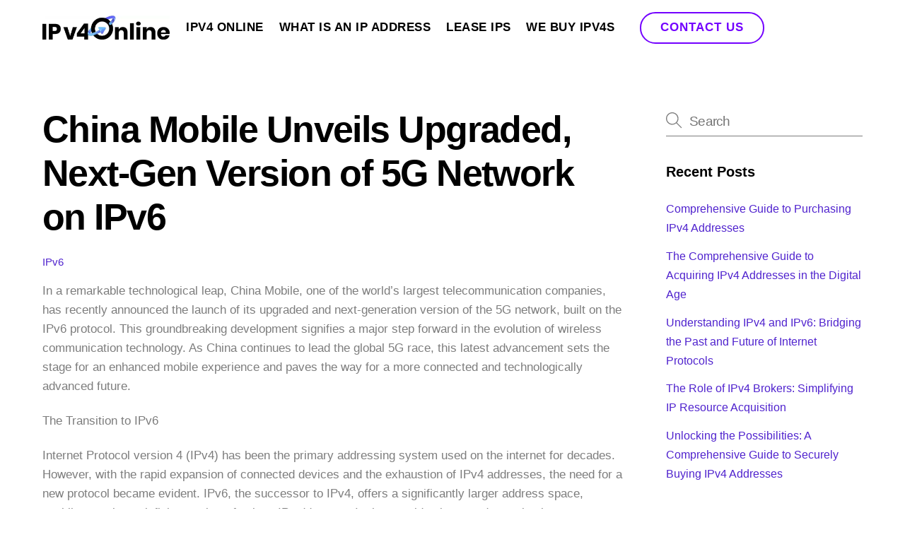

--- FILE ---
content_type: text/html; charset=UTF-8
request_url: https://www.ipv4online.com/china-mobile-unveils-upgraded-next-gen-version-of-5g-network-on-ipv6/
body_size: 14433
content:
<!DOCTYPE html>
<html lang="en-US">
<head>
        <meta charset="UTF-8">
        <meta name="viewport" content="width=device-width, initial-scale=1, minimum-scale=1">
        <style id="tb_inline_styles" data-no-optimize="1">.tb_animation_on{overflow-x:hidden}.themify_builder .wow{visibility:hidden;animation-fill-mode:both}[data-tf-animation]{will-change:transform,opacity,visibility}.themify_builder .tf_lax_done{transition-duration:.8s;transition-timing-function:cubic-bezier(.165,.84,.44,1)}[data-sticky-active].tb_sticky_scroll_active{z-index:1}[data-sticky-active].tb_sticky_scroll_active .hide-on-stick{display:none}@media(min-width:1281px){.hide-desktop{width:0!important;height:0!important;padding:0!important;visibility:hidden!important;margin:0!important;display:table-column!important;background:0!important;content-visibility:hidden;overflow:hidden!important}}@media(min-width:769px) and (max-width:1280px){.hide-tablet_landscape{width:0!important;height:0!important;padding:0!important;visibility:hidden!important;margin:0!important;display:table-column!important;background:0!important;content-visibility:hidden;overflow:hidden!important}}@media(min-width:681px) and (max-width:768px){.hide-tablet{width:0!important;height:0!important;padding:0!important;visibility:hidden!important;margin:0!important;display:table-column!important;background:0!important;content-visibility:hidden;overflow:hidden!important}}@media(max-width:680px){.hide-mobile{width:0!important;height:0!important;padding:0!important;visibility:hidden!important;margin:0!important;display:table-column!important;background:0!important;content-visibility:hidden;overflow:hidden!important}}@media(max-width:768px){div.module-gallery-grid{--galn:var(--galt)}}@media(max-width:680px){
                .themify_map.tf_map_loaded{width:100%!important}
                .ui.builder_button,.ui.nav li a{padding:.525em 1.15em}
                .fullheight>.row_inner:not(.tb_col_count_1){min-height:0}
                div.module-gallery-grid{--galn:var(--galm);gap:8px}
            }</style><noscript><style>.themify_builder .wow,.wow .tf_lazy{visibility:visible!important}</style></noscript>        <style id="tf_lazy_common" data-no-optimize="1">
                        img{
                max-width:100%;
                height:auto
            }
                                    :where(.tf_in_flx,.tf_flx){display:inline-flex;flex-wrap:wrap;place-items:center}
            .tf_fa,:is(em,i) tf-lottie{display:inline-block;vertical-align:middle}:is(em,i) tf-lottie{width:1.5em;height:1.5em}.tf_fa{width:1em;height:1em;stroke-width:0;stroke:currentColor;overflow:visible;fill:currentColor;pointer-events:none;text-rendering:optimizeSpeed;buffered-rendering:static}#tf_svg symbol{overflow:visible}:where(.tf_lazy){position:relative;visibility:visible;display:block;opacity:.3}.wow .tf_lazy:not(.tf_swiper-slide){visibility:hidden;opacity:1}div.tf_audio_lazy audio{visibility:hidden;height:0;display:inline}.mejs-container{visibility:visible}.tf_iframe_lazy{transition:opacity .3s ease-in-out;min-height:10px}:where(.tf_flx),.tf_swiper-wrapper{display:flex}.tf_swiper-slide{flex-shrink:0;opacity:0;width:100%;height:100%}.tf_swiper-wrapper>br,.tf_lazy.tf_swiper-wrapper .tf_lazy:after,.tf_lazy.tf_swiper-wrapper .tf_lazy:before{display:none}.tf_lazy:after,.tf_lazy:before{content:'';display:inline-block;position:absolute;width:10px!important;height:10px!important;margin:0 3px;top:50%!important;inset-inline:auto 50%!important;border-radius:100%;background-color:currentColor;visibility:visible;animation:tf-hrz-loader infinite .75s cubic-bezier(.2,.68,.18,1.08)}.tf_lazy:after{width:6px!important;height:6px!important;inset-inline:50% auto!important;margin-top:3px;animation-delay:-.4s}@keyframes tf-hrz-loader{0%,100%{transform:scale(1);opacity:1}50%{transform:scale(.1);opacity:.6}}.tf_lazy_lightbox{position:fixed;background:rgba(11,11,11,.8);color:#ccc;top:0;left:0;display:flex;align-items:center;justify-content:center;z-index:999}.tf_lazy_lightbox .tf_lazy:after,.tf_lazy_lightbox .tf_lazy:before{background:#fff}.tf_vd_lazy,tf-lottie{display:flex;flex-wrap:wrap}tf-lottie{aspect-ratio:1.777}.tf_w.tf_vd_lazy video{width:100%;height:auto;position:static;object-fit:cover}
        </style>
        <link type="image/png" href="https://www.ipv4online.com/ufaptaks/2022/02/favicon-32x32-1.png" rel="apple-touch-icon" /><link type="image/png" href="https://www.ipv4online.com/ufaptaks/2022/02/favicon-32x32-1.png" rel="icon" /><title>China Mobile’s IPv6 5G Network Upgrade - IPv4 Online</title><link rel='preload' href='https://www.ipv4online.com/ufaptaks/2022/02/bg-pricing-top.jpg' as='image'><link rel="preload" href="https://www.ipv4online.com/ufaptaks/2024/01/ipv4online-logo.webp" as="image" /><link rel='preload' href='https://fonts.gstatic.com/s/poppins/v20/pxiDyp8kv8JHgFVrJJLm21lVFteOcEg.woff2' as='font' type='font/woff2'><link rel='preload' href='https://www.ipv4online.com/joanopik/cache/perfmatters/www.ipv4online.com/css/post.used.css?ver=1714885746' as='style' onload="this.rel='stylesheet';this.removeAttribute('onload');"><link rel="stylesheet" id="perfmatters-used-css" href="https://www.ipv4online.com/joanopik/cache/perfmatters/www.ipv4online.com/css/post.used.css?ver=1714885746" media="all" />
<meta name="robots" content="max-snippet:-1,max-image-preview:large,max-video-preview:-1" />
<link rel="canonical" href="https://www.ipv4online.com/china-mobile-unveils-upgraded-next-gen-version-of-5g-network-on-ipv6/" />
<meta name="description" content="IPv4Online explores China Mobile’s upgraded IPv6-based 5G network, highlighting its impact and insights for transitioning to next-gen IP solutions." />
<meta property="og:type" content="article" />
<meta property="og:locale" content="en_US" />
<meta property="og:site_name" content="IPv4 Online" />
<meta property="og:title" content="China Mobile’s IPv6 5G Network Upgrade" />
<meta property="og:description" content="IPv4Online explores China Mobile’s upgraded IPv6-based 5G network, highlighting its impact and insights for transitioning to next-gen IP solutions." />
<meta property="og:url" content="https://www.ipv4online.com/china-mobile-unveils-upgraded-next-gen-version-of-5g-network-on-ipv6/" />
<meta property="article:published_time" content="2023-06-27T15:00:00+00:00" />
<meta property="article:modified_time" content="2025-06-30T22:19:15+00:00" />
<meta name="twitter:card" content="summary_large_image" />
<meta name="twitter:title" content="China Mobile’s IPv6 5G Network Upgrade" />
<meta name="twitter:description" content="IPv4Online explores China Mobile’s upgraded IPv6-based 5G network, highlighting its impact and insights for transitioning to next-gen IP solutions." />
<script type="application/ld+json">{"@context":"https://schema.org","@graph":[{"@type":"WebSite","@id":"https://www.ipv4online.com/#/schema/WebSite","url":"https://www.ipv4online.com/","name":"IPv4 Online","description":"Rent, Lease or Trade your IPv4 Addresses","inLanguage":"en-US","potentialAction":{"@type":"SearchAction","target":{"@type":"EntryPoint","urlTemplate":"https://www.ipv4online.com/search/{search_term_string}/"},"query-input":"required name=search_term_string"},"publisher":{"@type":"Organization","@id":"https://www.ipv4online.com/#/schema/Organization","name":"IPv4 Online","url":"https://www.ipv4online.com/"}},{"@type":"WebPage","@id":"https://www.ipv4online.com/china-mobile-unveils-upgraded-next-gen-version-of-5g-network-on-ipv6/","url":"https://www.ipv4online.com/china-mobile-unveils-upgraded-next-gen-version-of-5g-network-on-ipv6/","name":"China Mobile’s IPv6 5G Network Upgrade - IPv4 Online","description":"IPv4Online explores China Mobile’s upgraded IPv6-based 5G network, highlighting its impact and insights for transitioning to next-gen IP solutions.","inLanguage":"en-US","isPartOf":{"@id":"https://www.ipv4online.com/#/schema/WebSite"},"breadcrumb":{"@type":"BreadcrumbList","@id":"https://www.ipv4online.com/#/schema/BreadcrumbList","itemListElement":[{"@type":"ListItem","position":1,"item":"https://www.ipv4online.com/","name":"IPv4 Online"},{"@type":"ListItem","position":2,"item":"https://www.ipv4online.com/category/ipv6/","name":"Explore IPv6 Solutions & Insights - IPv4 Online"},{"@type":"ListItem","position":3,"name":"China Mobile’s IPv6 5G Network Upgrade"}]},"potentialAction":{"@type":"ReadAction","target":"https://www.ipv4online.com/china-mobile-unveils-upgraded-next-gen-version-of-5g-network-on-ipv6/"},"datePublished":"2023-06-27T15:00:00+00:00","dateModified":"2025-06-30T22:19:15+00:00","author":{"@type":"Person","@id":"https://www.ipv4online.com/#/schema/Person/1e509cc721876ae334c5ccad16db929f","name":"IPv4 Online"}}]}</script>
<style id='wp-img-auto-sizes-contain-inline-css'>
img:is([sizes=auto i],[sizes^="auto," i]){contain-intrinsic-size:3000px 1500px}
/*# sourceURL=wp-img-auto-sizes-contain-inline-css */
</style>
<link rel="preload" href="https://www.ipv4online.com/loozeewh/leadconnector/public/css/lc-public.css?ver=3.0.18" as="style"><link rel='stylesheet' id='LeadConnector-css' data-pmdelayedstyle="https://www.ipv4online.com/loozeewh/leadconnector/public/css/lc-public.css?ver=3.0.18" media='all' />
<link rel="preload" href="https://www.ipv4online.com/loozeewh/leadconnector/assets/css/theme-fixes.css?ver=1768419525" as="style"><link rel='stylesheet' id='lc-theme-fixes-css' data-pmdelayedstyle="https://www.ipv4online.com/loozeewh/leadconnector/assets/css/theme-fixes.css?ver=1768419525" media='all' />
<script src="https://www.ipv4online.com/eduxeest/js/jquery/jquery.min.js?ver=3.7.1" id="jquery-core-js"></script>
<script src="https://widgets.leadconnectorhq.com/loader.js?ver=3.0.18" id="LeadConnector.lc_text_widget-js" defer></script>
<script id="LeadConnector-js-extra">
var lc_public_js = {"text_widget_location_id":"qXkeE8DNYf8BMIFKgLHD","text_widget_heading":"","text_widget_sub_heading":"","text_widget_error":"0","text_widget_use_email_field":"0","text_widget_settings":{"supportContact":"","liveChatVisitorInactiveMsg":"Chat closed due to user Inactivity","useEmailField":true,"showLiveChatWelcomeMsg":true,"enableRevisitMessage":true,"locale":"en-us","liveChatFeedbackNote":"Thank you, for taking your time.","liveChatVisitorInactiveTime":"5","countryCode":"","widgetPrimaryColor":"#188bf6","promptMsg":"Start a SMS conversation.","revisitPromptMsg":"Welcome back {{name}}, how can we help you today?","liveChatAckMsg":"Your chat has ended","liveChatEndedMsg":"To start a new chat,","sendActionText":"Send","chatType":"emailChat","heading":"Have a question?","legalMsg":"By submitting you agree to receive SMS or e-mails for the provided channel. Rates may be applied.","agencyWebsite":"https://www.youandleads.com/get-started","agencyName":"You And Leads","liveChatUserInactiveTime":"5","showPrompt":true,"autoCountryCode":true,"subHeading":"Enter your question and we will text you back.","showConsentCheckbox":true,"liveChatUserInactiveMsg":" Looks like it\u2019s taking too long. Please leave your contact details. We will get back to you shortly","liveChatFeedbackMsg":"Please rate your experience.","liveChatIntroMsg":"Give us a minute to assign you the best person to help you out.","successMsg":"One of our representatives will contact you shortly.","showAgencyBranding":true,"thankYouMsg":"Thank You!","promptAvatar":"https://firebasestorage.googleapis.com/v0/b/highlevel-backend.appspot.com/o/locationPhotos%2FqXkeE8DNYf8BMIFKgLHD%2Fchat-widget-person?alt=media&token=2df62829-fe49-408d-9799-308215773506"},"text_widget_cdn_base_url":"https://widgets.leadconnectorhq.com/"};
//# sourceURL=LeadConnector-js-extra
</script>
<script src="https://www.ipv4online.com/loozeewh/leadconnector/public/js/lc-public.js?ver=3.0.18" id="LeadConnector-js" defer></script>
<script src="https://www.googletagmanager.com/gtag/js?id=G-XXJGPP7FWL" id="google_gtagjs-js" async type="pmdelayedscript" data-cfasync="false" data-no-optimize="1" data-no-defer="1" data-no-minify="1"></script>
<script id="google_gtagjs-js-after" type="pmdelayedscript" data-cfasync="false" data-no-optimize="1" data-no-defer="1" data-no-minify="1">
window.dataLayer = window.dataLayer || [];function gtag(){dataLayer.push(arguments);}
gtag("set","linker",{"domains":["www.ipv4online.com"]});
gtag("js", new Date());
gtag("set", "developer_id.dZTNiMT", true);
gtag("config", "G-XXJGPP7FWL", {"googlesitekit_post_type":"post"});
 window._googlesitekit = window._googlesitekit || {}; window._googlesitekit.throttledEvents = []; window._googlesitekit.gtagEvent = (name, data) => { var key = JSON.stringify( { name, data } ); if ( !! window._googlesitekit.throttledEvents[ key ] ) { return; } window._googlesitekit.throttledEvents[ key ] = true; setTimeout( () => { delete window._googlesitekit.throttledEvents[ key ]; }, 5 ); gtag( "event", name, { ...data, event_source: "site-kit" } ); }; 
//# sourceURL=google_gtagjs-js-after
</script>
	<style>
	@keyframes themifyAnimatedBG{
		0%{background-color:#33baab}100%{background-color:#e33b9e}50%{background-color:#4961d7}33.3%{background-color:#2ea85c}25%{background-color:#2bb8ed}20%{background-color:#dd5135}
	}
	.module_row.animated-bg{
		animation:themifyAnimatedBG 30000ms infinite alternate
	}
	</style>
	<script src="https://www.ipv4online.com/loozeewh/perfmatters/vendor/fastclick/pmfastclick.min.js" defer></script><script>"addEventListener"in document&&document.addEventListener("DOMContentLoaded",function(){FastClick.attach(document.body)},!1);</script><link rel="prefetch" href="https://www.ipv4online.com/olyhoris/js/themify-script.js?ver=8.0.8" as="script" fetchpriority="low"><link rel="prefetch" href="https://www.ipv4online.com/olyhoris/themify/js/modules/themify-sidemenu.js?ver=8.2.0" as="script" fetchpriority="low"><link rel="preload" href="https://www.ipv4online.com/ufaptaks/2024/01/ipv4online-logo.webp" as="image"><link rel="preload" href="https://www.ipv4online.com/olyhoris/themify/themify-builder/js/themify-builder-script.js?ver=8.2.0" as="script" fetchpriority="low"><link rel="preload" fetchpriority="high" href="https://www.ipv4online.com/ufaptaks/themify-concate/958267211/themify-504689859.css" as="style"><link fetchpriority="high" id="themify_concate-css" rel="stylesheet" data-pmdelayedstyle="https://www.ipv4online.com/ufaptaks/themify-concate/958267211/themify-504689859.css"><link rel="preconnect" href="https://www.google-analytics.com"><noscript><style>.perfmatters-lazy[data-src]{display:none !important;}</style></noscript><style>.perfmatters-lazy-youtube{position:relative;width:100%;max-width:100%;height:0;padding-bottom:56.23%;overflow:hidden}.perfmatters-lazy-youtube img{position:absolute;top:0;right:0;bottom:0;left:0;display:block;width:100%;max-width:100%;height:auto;margin:auto;border:none;cursor:pointer;transition:.5s all;-webkit-transition:.5s all;-moz-transition:.5s all}.perfmatters-lazy-youtube img:hover{-webkit-filter:brightness(75%)}.perfmatters-lazy-youtube .play{position:absolute;top:50%;left:50%;right:auto;width:68px;height:48px;margin-left:-34px;margin-top:-24px;background:url(https://www.ipv4online.com/loozeewh/perfmatters/img/youtube.svg) no-repeat;background-position:center;background-size:cover;pointer-events:none;filter:grayscale(1)}.perfmatters-lazy-youtube:hover .play{filter:grayscale(0)}.perfmatters-lazy-youtube iframe{position:absolute;top:0;left:0;width:100%;height:100%;z-index:99}.perfmatters-lazy.pmloaded,.perfmatters-lazy.pmloaded>img,.perfmatters-lazy>img.pmloaded,.perfmatters-lazy[data-ll-status=entered]{animation:500ms pmFadeIn}@keyframes pmFadeIn{0%{opacity:0}100%{opacity:1}}body .perfmatters-lazy-css-bg:not([data-ll-status=entered]),body .perfmatters-lazy-css-bg:not([data-ll-status=entered]) *,body .perfmatters-lazy-css-bg:not([data-ll-status=entered])::before,body .perfmatters-lazy-css-bg:not([data-ll-status=entered])::after{background-image:none!important;will-change:transform;transition:opacity 0.025s ease-in,transform 0.025s ease-in!important;}</style></head>
<body class="wp-singular post-template-default single single-post postid-979 single-format-standard wp-theme-themify-ultra wp-child-theme-ultra-child skin-app sidebar1 default_width no-home tb_animation_on ready-view header-horizontal fixed-header-enabled footer-left-col tagline-off social-widget-off search-off footer-menu-navigation-off header-widgets-off single-classic-layout sidemenu-active">
<a class="screen-reader-text skip-to-content" href="#content">Skip to content</a><svg id="tf_svg" style="display:none"><defs><symbol id="tf-ti-search" viewBox="0 0 32 32"><path d="m31.25 29.875-1.313 1.313-9.75-9.75a12.019 12.019 0 0 1-7.938 3c-6.75 0-12.25-5.5-12.25-12.25 0-3.25 1.25-6.375 3.563-8.688C5.875 1.25 8.937-.063 12.25-.063c6.75 0 12.25 5.5 12.25 12.25 0 3-1.125 5.813-3 7.938zm-19-7.312c5.688 0 10.313-4.688 10.313-10.375S17.938 1.813 12.25 1.813c-2.813 0-5.375 1.125-7.313 3.063-2 1.938-3.063 4.563-3.063 7.313 0 5.688 4.625 10.375 10.375 10.375z"/></symbol></defs></svg><script> </script><div id="pagewrap" class="tf_box hfeed site">
					<div id="headerwrap"  class=' tf_box'>
			
			                                                    <div class="header-icons tf_hide">
                                <a id="menu-icon" class="tf_inline_b tf_text_dec" href="#mobile-menu" aria-label="Menu"><span class="menu-icon-inner tf_inline_b tf_vmiddle tf_overflow"></span><span class="screen-reader-text">Menu</span></a>
				                            </div>
                        
			<header id="header" class="tf_box pagewidth tf_clearfix" itemscope="itemscope" itemtype="https://schema.org/WPHeader">
	            
	            <div class="header-bar tf_box">
				    <div id="site-logo"><a href="https://www.ipv4online.com" title="IPv4 Online"><img data-perfmatters-preload  src="https://www.ipv4online.com/ufaptaks/2024/01/ipv4online-logo.webp" alt="IPv4 Online" class="site-logo-image" width="180" height="34" data-tf-not-load="1" fetchpriority="high"></a></div>				</div>
				
									<div id="mobile-menu" class="sidemenu sidemenu-off tf_scrollbar">
												
						<div class="navbar-wrapper tf_clearfix">
                            														
							
							
							<nav id="main-nav-wrap" itemscope="itemscope" itemtype="https://schema.org/SiteNavigationElement">
								<ul id="main-nav" class="main-nav tf_clearfix tf_box"><li  id="menu-item-476" class="menu-item-page-369 menu-item menu-item-type-post_type menu-item-object-page menu-item-has-children has-sub-menu menu-item-476" aria-haspopup="true"><a  href="https://www.ipv4online.com/ipv4-online/">IPv4 Online<span class="child-arrow"></span></a> <ul class="sub-menu"><li  id="menu-item-477" class="menu-item-page-173 menu-item menu-item-type-post_type menu-item-object-page menu-item-477 menu-page-173-parent-476"><a  href="https://www.ipv4online.com/about-us/">About IPv4 Online – Learn More</a> </li>
</ul></li>
<li  id="menu-item-478" class="menu-item-page-436 menu-item menu-item-type-post_type menu-item-object-page menu-item-has-children has-sub-menu menu-item-478" aria-haspopup="true"><a  href="https://www.ipv4online.com/what-is-an-ip-address/">What is an IP Address<span class="child-arrow"></span></a> <ul class="sub-menu"><li  id="menu-item-364" class="menu-item-page-346 menu-item menu-item-type-post_type menu-item-object-page menu-item-364 menu-page-346-parent-478"><a  href="https://www.ipv4online.com/ipv4/">IPv4 &#8211; Internet Protocol Version 4</a> </li>
<li  id="menu-item-361" class="menu-item-page-358 menu-item menu-item-type-post_type menu-item-object-page menu-item-361 menu-page-358-parent-478"><a  href="https://www.ipv4online.com/all-about-ipv6/">IPv6</a> </li>
<li  id="menu-item-650" class="menu-item-page-639 menu-item menu-item-type-post_type menu-item-object-page menu-item-650 menu-page-639-parent-478"><a  href="https://www.ipv4online.com/ipv4-or-ipv6/">IPv4 or IPv6? </a> </li>
</ul></li>
<li  id="menu-item-479" class="menu-item-page-366 menu-item menu-item-type-post_type menu-item-object-page menu-item-has-children has-sub-menu menu-item-479" aria-haspopup="true"><a  href="https://www.ipv4online.com/lease-ips/">Lease IPs<span class="child-arrow"></span></a> <ul class="sub-menu"><li  id="menu-item-480" class="menu-item-page-354 menu-item menu-item-type-post_type menu-item-object-page menu-item-480 menu-page-354-parent-479"><a  href="https://www.ipv4online.com/internet-protocol-addresses-for-rent/">Internet Protocol Addresses (IPs) For Rent</a> </li>
</ul></li>
<li  id="menu-item-481" class="menu-item-page-371 menu-item menu-item-type-post_type menu-item-object-page menu-item-has-children has-sub-menu menu-item-481" aria-haspopup="true"><a  href="https://www.ipv4online.com/we-buy-ipv4s/">We buy IPv4s<span class="child-arrow"></span></a> <ul class="sub-menu"><li  id="menu-item-482" class="menu-item-page-374 menu-item menu-item-type-post_type menu-item-object-page menu-item-482 menu-page-374-parent-481"><a  href="https://www.ipv4online.com/sell-your-ipv4/">Sell your IPv4</a> </li>
</ul></li>
<li  id="menu-item-474" class="menu-item-page-5 menu-item menu-item-type-post_type menu-item-object-page highlight-link menu-item-474"><a  href="https://www.ipv4online.com/contact/">Contact Us</a> </li>
</ul>							</nav>
							
                                                    </div>
						
							<a id="menu-icon-close" aria-label="Close menu" class="tf_close tf_hide" href="#"><span class="screen-reader-text">Close Menu</span></a>
																	</div>
                     					
				
				
				
			</header>
			
				        
		</div>
		
	
	<div id="body" class="tf_box tf_clear tf_mw tf_clearfix">
		
		    
    <div id="layout" class="pagewidth tf_box tf_clearfix">
	
<main id="content" class="tf_box tf_clearfix">
        
	<article id="post-979" class="post tf_clearfix post-979 type-post status-publish format-standard hentry category-ipv6 has-post-title no-post-date has-post-category has-post-tag has-post-comment no-post-author ">
	    
		<div class="post-content">
		<div class="post-content-inner">
			
			<h1 class="post-title entry-title"><a href="https://www.ipv4online.com/china-mobile-unveils-upgraded-next-gen-version-of-5g-network-on-ipv6/">China Mobile Unveils Upgraded, Next-Gen Version of 5G Network on IPv6</a></h1>
							<p class="post-meta entry-meta">
					
					<span class="post-category"><a href="https://www.ipv4online.com/category/ipv6/" rel="tag" class="term-ipv6">IPv6</a></span>
																
									</p>
				
			
			
			        <div class="entry-content">
                                        
<div id="themify_builder_content-979" data-postid="979" class="themify_builder_content themify_builder_content-979 themify_builder tf_clear">
                    <div  data-lazy="1" class="module_row themify_builder_row tb_hjl5233 tb_first tf_w">
                        <div class="row_inner col_align_top tb_col_count_1 tf_box tf_rel">
                        <div  data-lazy="1" class="module_column tb-column col-full tb_9y1y233 first">
                    
<div  class="module module-text tb_hc6z181   " data-lazy="1">
        <div  class="tb_text_wrap">
        <p>In a remarkable technological leap, China Mobile, one of the world&#8217;s largest telecommunication companies, has recently announced the launch of its upgraded and next-generation version of the 5G network, built on the IPv6 protocol. This groundbreaking development signifies a major step forward in the evolution of wireless communication technology. As China continues to lead the global 5G race, this latest advancement sets the stage for an enhanced mobile experience and paves the way for a more connected and technologically advanced future.</p><p>The Transition to IPv6</p><p>Internet Protocol version 4 (IPv4) has been the primary addressing system used on the internet for decades. However, with the rapid expansion of connected devices and the exhaustion of IPv4 addresses, the need for a new protocol became evident. IPv6, the successor to IPv4, offers a significantly larger address space, enabling an almost infinite number of unique IP addresses. It also provides improved security, better performance, and enhanced support for emerging technologies.</p><p>China Mobile&#8217;s Vision for 5G on IPv6</p><p>China Mobile&#8217;s decision to build its 5G network on the IPv6 protocol reflects its forward-thinking approach and commitment to staying at the forefront of technological innovation. By embracing IPv6, China Mobile aims to overcome the limitations of IPv4 and unlock the full potential of the 5G network, empowering a new era of connectivity.</p><p>Enhanced Scalability and Address Space</p><p>The migration to IPv6 brings numerous advantages for China Mobile. One of the most significant benefits is the vastly expanded address space. IPv6 provides an impressive 2^128 addresses, compared to the limited 4.3 billion addresses offered by IPv4. This abundance of IP addresses allows China Mobile to accommodate the ever-increasing number of connected devices, paving the way for the Internet of Things (IoT) to flourish.</p><p>Improved Performance and Efficiency</p><p>IPv6 also brings improvements in terms of network performance and efficiency. Its simplified header structure and streamlined packet processing reduce the overhead on network routers, resulting in faster data transmission and lower latency. This enhanced performance is particularly crucial for applications that demand real-time data transfer, such as autonomous vehicles, remote surgeries, and immersive virtual reality experiences.</p><p>Security and Privacy Enhancements</p><p>Security has always been a paramount concern in the digital age. With the proliferation of cyber threats and the growing sophistication of attacks, maintaining the integrity of the network infrastructure is of utmost importance. IPv6 incorporates robust security features, including built-in IPsec (Internet Protocol Security), which ensures data confidentiality, integrity, and authentication. Additionally, IPv6 facilitates secure end-to-end communication, enabling secure connections across multiple devices and networks.</p><p>Enabling Emerging Technologies</p><p>The adoption of IPv6 is not solely about addressing the immediate needs of increased connectivity but also about preparing for the future. As the foundation for next-generation technologies, such as augmented reality, artificial intelligence, and edge computing, IPv6 will play a pivotal role in supporting their seamless integration into the network infrastructure. By embracing IPv6, China Mobile is positioning itself as a frontrunner in facilitating the deployment and utilization of these transformative technologies.</p><p>Challenges and Opportunities</p><p>While the transition to IPv6 presents numerous advantages, it also poses some challenges. One of the primary obstacles is the coexistence of IPv4 and IPv6 networks during the migration phase. Ensuring compatibility and seamless communication between the two protocols requires careful planning and implementation. However, China Mobile&#8217;s vast expertise and resources, combined with its commitment to technological advancement, will undoubtedly help overcome these challenges and seize the opportunities presented by IPv6.</p><p>Global Implications and Collaborations</p><p>China Mobile&#8217;s adoption of IPv6 for its next-generation 5G network sets an example for telecommunication companies worldwide. As countries continue to roll out 5G networks, the transition to IPv6 becomes increasingly crucial to support the ever-growing demand for connectivity. Collaborative efforts between industry leaders, governments, and organizations are essential to promote the global adoption of IPv6 and to ensure a seamless transition to the next generation of internet protocols.</p><p>China Mobile&#8217;s unveiling of an upgraded, next-gen version of its 5G network on the IPv6 protocol represents a significant milestone in the evolution of wireless communication technology. With enhanced scalability, improved performance, and robust security features, China Mobile&#8217;s decision to embrace IPv6 highlights its commitment to providing a future-ready network infrastructure. As other countries and organizations recognize the importance of IPv6, collaborative efforts must be undertaken to ensure a smooth transition to this next-generation protocol. By embracing IPv6, China Mobile sets a shining example and solidifies its position as a global leader in 5G and next-gen communication technologies.</p>    </div>
</div>
        </div>
                        </div>
        </div>
        </div>
            
        </div>
        
		</div>
		
	</div>
	
	
</article>
    
    
		<div class="post-nav tf_box tf_clearfix">
			<span class="prev tf_box"><a href="https://www.ipv4online.com/the-frustration-of-years-long-wait-on-arin-ipv4-waitlist/" rel="prev"><span class="arrow"></span> The Frustration of Years-Long Wait on ARIN IPv4 Waitlist</a></span><span class="next tf_box"><a href="https://www.ipv4online.com/ipv4-vs-ipv6-what-are-the-differences/" rel="next"><span class="arrow"></span> IPv4 vs. IPv6: What Are the Differences?</a></span>		</div>
		
					<div class="related-posts tf_clearfix">
			<h3 class="related-title">Related Posts</h3>
							<article class="post type-post tf_clearfix">
										<div class="post-content">
                                                    <p class="post-meta">
                                 <span class="post-category"><a href="https://www.ipv4online.com/category/ipv4/" rel="tag" class="term-ipv4">IPv4</a><span class="separator">, </span><a href="https://www.ipv4online.com/category/ipv6/" rel="tag" class="term-ipv6">IPv6</a></span>                            </p>
                        						<h4 class="post-title entry-title"><a href="https://www.ipv4online.com/maximizing-opportunities-sell-ip-addresses/">Maximizing Opportunities: Sell IP Addresses with IPv4Online.com</a></h4>        <div class="entry-content">
        
        </div>
        					</div>
					
				</article>
							<article class="post type-post tf_clearfix">
										<div class="post-content">
                                                    <p class="post-meta">
                                 <span class="post-category"><a href="https://www.ipv4online.com/category/ipv6/" rel="tag" class="term-ipv6">IPv6</a></span>                            </p>
                        						<h4 class="post-title entry-title"><a href="https://www.ipv4online.com/transition-to-ipv6-current-status/">Transition to IPv6 &#8211; Current Status</a></h4>        <div class="entry-content">
        
        </div>
        					</div>
					
				</article>
							<article class="post type-post tf_clearfix">
										<div class="post-content">
                                                    <p class="post-meta">
                                 <span class="post-category"><a href="https://www.ipv4online.com/category/ipv4/" rel="tag" class="term-ipv4">IPv4</a><span class="separator">, </span><a href="https://www.ipv4online.com/category/ipv6/" rel="tag" class="term-ipv6">IPv6</a></span>                            </p>
                        						<h4 class="post-title entry-title"><a href="https://www.ipv4online.com/the-evolution-of-ip-addressing-in-2021-and-beyond/">The Evolution of IP Addressing in 2021 and Beyond</a></h4>        <div class="entry-content">
        
        </div>
        					</div>
					
				</article>
					</div>
		
			                
            </main>
    
    <aside id="sidebar" class="tf_box" itemscope="itemscope" itemtype="https://schema.org/WPSidebar">
        <div id="search-1002" class="widget widget_search"><div class="tf_search_form tf_s_dropdown" data-lazy="1" data-ajax="">
    <form role="search" method="get" id="searchform" class="tf_rel " action="https://www.ipv4online.com/">
            <div class="tf_icon_wrap icon-search"><svg  aria-label="Search" class="tf_fa tf-ti-search" role="img"><use href="#tf-ti-search"></use></svg></div>
            <input type="text" name="s" id="s" title="Search" placeholder="Search" value="" />
            
        
    </form>
</div>
</div>
		<div id="recent-posts-1003" class="widget widget_recent_entries">
		<h4 class="widgettitle">Recent Posts</h4>
		<ul>
											<li>
					<a href="https://www.ipv4online.com/comprehensive-guide-to-purchasing-ipv4-addresses/">Comprehensive Guide to Purchasing IPv4 Addresses</a>
									</li>
											<li>
					<a href="https://www.ipv4online.com/the-comprehensive-guide-to-acquiring-ipv4-addresses-in-the-digital-age/">The Comprehensive Guide to Acquiring IPv4 Addresses in the Digital Age</a>
									</li>
											<li>
					<a href="https://www.ipv4online.com/understanding-ipv4-and-ipv6-bridging-the-past-and-future-of-internet-protocols/">Understanding IPv4 and IPv6: Bridging the Past and Future of Internet Protocols</a>
									</li>
											<li>
					<a href="https://www.ipv4online.com/the-role-of-ipv4-brokers-simplifying-ip-resource-acquisition/">The Role of IPv4 Brokers: Simplifying IP Resource Acquisition</a>
									</li>
											<li>
					<a href="https://www.ipv4online.com/unlocking-the-possibilities-a-comprehensive-guide-to-securely-buying-ipv4-addresses/">Unlocking the Possibilities: A Comprehensive Guide to Securely Buying IPv4 Addresses</a>
									</li>
					</ul>
		</div><div id="categories-1006" class="widget widget_categories"><h4 class="widgettitle">Categories</h4>
			<ul>
					<li class="cat-item cat-item-70"><a href="https://www.ipv4online.com/category/ipv4/">IPv4</a>
</li>
	<li class="cat-item cat-item-71"><a href="https://www.ipv4online.com/category/ipv6/">IPv6</a>
</li>
			</ul>
			</div>
    </aside>
    
        </div>    
    </div>
<div id="footerwrap" class="tf_box tf_clear tf_scrollbar ">
				<footer id="footer" class="tf_box pagewidth tf_scrollbar tf_rel tf_clearfix" itemscope="itemscope" itemtype="https://schema.org/WPFooter">
			
			<div class="main-col first tf_clearfix">
				<div class="footer-left-wrap first">
																	<div class="footer-logo-wrapper tf_clearfix">
							<div id="footer-logo"><a href="https://www.ipv4online.com" title="IPv4 Online"><span>IPv4 Online</span></a></div>							
						</div>
					
									</div>
				<div class="footer-right-wrap">
					
											<div class="footer-text tf_clear tf_clearfix">
							<div class="footer-text-inner">
								<div class="one">&copy; <a href="https://www.ipv4online.com">IPv4 Online</a> 2026</div>							</div>
						</div>
						
									</div>
			</div>
												<div class="section-col tf_clearfix">
						<div class="footer-widgets-wrap">
							
		<div class="footer-widgets tf_clearfix">
							<div class="col4-2 first tf_box tf_float">
					<div id="text-1008" class="widget widget_text"><h4 class="widgettitle">Contact Us</h4>			<div class="textwidget"><p><a href="https://www.ipv4online.com/contact/">Send us a message here &gt;</a></p>
</div>
		</div>				</div>
							<div class="col4-2 tf_box tf_float">
									</div>
					</div>
		
								
						</div>
					</div>
							
					</footer>
				
	</div>
</div>
<script type="speculationrules">
{"prefetch":[{"source":"document","where":{"and":[{"href_matches":"/*"},{"not":{"href_matches":["/wp-*.php","/wp-admin/*","/ufaptaks/*","/joanopik/*","/loozeewh/*","/lulavuts/*","/olyhoris/*","/*\\?(.+)"]}},{"not":{"selector_matches":"a[rel~=\"nofollow\"]"}},{"not":{"selector_matches":".no-prefetch, .no-prefetch a"}}]},"eagerness":"conservative"}]}
</script>
            
            
            
            <script id="tf_vars" data-no-optimize="1" data-noptimize="1" data-no-minify="1" data-cfasync="false" defer="defer" src="[data-uri]"></script>
            
            
            
            <script defer="defer" data-v="8.2.0" data-pl-href="https://www.ipv4online.com/loozeewh/fake.css" data-no-optimize="1" data-noptimize="1" src="https://www.ipv4online.com/olyhoris/themify/js/main.js?ver=8.2.0" id="themify-main-script-js"></script>
<script id="perfmatters-lazy-load-js-before">
window.lazyLoadOptions={elements_selector:"img[data-src],.perfmatters-lazy,.perfmatters-lazy-css-bg",thresholds:"200px 0px",class_loading:"pmloading",class_loaded:"pmloaded",callback_loaded:function(element){if(element.tagName==="IFRAME"){if(element.classList.contains("pmloaded")){if(typeof window.jQuery!="undefined"){if(jQuery.fn.fitVids){jQuery(element).parent().fitVids()}}}}}};window.addEventListener("LazyLoad::Initialized",function(e){var lazyLoadInstance=e.detail.instance;var target=document.querySelector("body");var observer=new MutationObserver(function(mutations){lazyLoadInstance.update()});var config={childList:!0,subtree:!0};observer.observe(target,config);});function perfmattersLazyLoadYouTube(e){var t=document.createElement("iframe"),r="ID?";r+=0===e.dataset.query.length?"":e.dataset.query+"&",r+="autoplay=1",t.setAttribute("src",r.replace("ID",e.dataset.src)),t.setAttribute("frameborder","0"),t.setAttribute("allowfullscreen","1"),t.setAttribute("allow","accelerometer; autoplay; encrypted-media; gyroscope; picture-in-picture"),e.replaceChild(t,e.firstChild)}
//# sourceURL=perfmatters-lazy-load-js-before
</script>
<script async src="https://www.ipv4online.com/loozeewh/perfmatters/js/lazyload.min.js?ver=2.2.3" id="perfmatters-lazy-load-js"></script>
<script async data-no-optimize="1" src="https://www.ipv4online.com/loozeewh/perfmatters/vendor/instant-page/pminstantpage.min.js?ver=2.2.3" id="perfmatters-instant-page-js"></script>
<script type="application/ld+json">[{"@context":"https:\/\/schema.org","@type":"BlogPosting","mainEntityOfPage":{"@type":"WebPage","@id":"https:\/\/www.ipv4online.com\/china-mobile-unveils-upgraded-next-gen-version-of-5g-network-on-ipv6\/"},"headline":"China Mobile Unveils Upgraded, Next-Gen Version of 5G Network on IPv6","datePublished":"2023-06-27T11:00:00-04:00","dateModified":"2025-06-30T18:19:15-04:00","author":{"@type":"Person","url":"https:\/\/www.ipv4online.com\/author\/ipv4onlineyqsus7qfmvajpjcgjk9zei4z7qajaqzm7npfrnjt\/","name":"IPv4 Online"},"publisher":{"@type":"Organization","name":"","logo":{"@type":"ImageObject","url":"","width":0,"height":0}},"description":"In a remarkable technological leap, China Mobile, one of the world's largest telecommunication companies, has recently announced the launch of its upgraded and next-generation version of the 5G network, built on the IPv6 protocol. This groundbreaking development signifies a major step forward in the evolution of wireless communication technology. As China continues to lead the [&hellip;]"}]</script>
			<script id="perfmatters-delayed-scripts-js">const pmDelayClick=false;const pmDelayTimer=setTimeout(pmTriggerDOMListener,10*1000);const pmUserInteractions=["keydown","mousedown","mousemove","wheel","touchmove","touchstart","touchend"],pmDelayedScripts={normal:[],defer:[],async:[]},jQueriesArray=[],pmInterceptedClicks=[];var pmDOMLoaded=!1,pmClickTarget="";function pmTriggerDOMListener(){"undefined"!=typeof pmDelayTimer&&clearTimeout(pmDelayTimer),pmUserInteractions.forEach(function(e){window.removeEventListener(e,pmTriggerDOMListener,{passive:!0})}),document.removeEventListener("visibilitychange",pmTriggerDOMListener),"loading"===document.readyState?document.addEventListener("DOMContentLoaded",pmTriggerDelayedScripts):pmTriggerDelayedScripts()}async function pmTriggerDelayedScripts(){pmDelayEventListeners(),pmDelayJQueryReady(),pmProcessDocumentWrite(),pmSortDelayedScripts(),pmPreloadDelayedScripts(),await pmLoadDelayedScripts(pmDelayedScripts.normal),await pmLoadDelayedScripts(pmDelayedScripts.defer),await pmLoadDelayedScripts(pmDelayedScripts.async),await pmTriggerEventListeners(),document.querySelectorAll("link[data-pmdelayedstyle]").forEach(function(e){e.setAttribute("href",e.getAttribute("data-pmdelayedstyle"))}),window.dispatchEvent(new Event("perfmatters-allScriptsLoaded")),pmReplayClicks()}function pmDelayEventListeners(){let e={};function t(t,r){function n(r){return e[t].delayedEvents.indexOf(r)>=0?"perfmatters-"+r:r}e[t]||(e[t]={originalFunctions:{add:t.addEventListener,remove:t.removeEventListener},delayedEvents:[]},t.addEventListener=function(){arguments[0]=n(arguments[0]),e[t].originalFunctions.add.apply(t,arguments)},t.removeEventListener=function(){arguments[0]=n(arguments[0]),e[t].originalFunctions.remove.apply(t,arguments)}),e[t].delayedEvents.push(r)}function r(e,t){let r=e[t];Object.defineProperty(e,t,{get:r||function(){},set:function(r){e["perfmatters"+t]=r}})}t(document,"DOMContentLoaded"),t(window,"DOMContentLoaded"),t(window,"load"),t(window,"pageshow"),t(document,"readystatechange"),r(document,"onreadystatechange"),r(window,"onload"),r(window,"onpageshow")}function pmDelayJQueryReady(){let e=window.jQuery;Object.defineProperty(window,"jQuery",{get:()=>e,set(t){if(t&&t.fn&&!jQueriesArray.includes(t)){t.fn.ready=t.fn.init.prototype.ready=function(e){pmDOMLoaded?e.bind(document)(t):document.addEventListener("perfmatters-DOMContentLoaded",function(){e.bind(document)(t)})};let r=t.fn.on;t.fn.on=t.fn.init.prototype.on=function(){if(this[0]===window){function e(e){return e=(e=(e=e.split(" ")).map(function(e){return"load"===e||0===e.indexOf("load.")?"perfmatters-jquery-load":e})).join(" ")}"string"==typeof arguments[0]||arguments[0]instanceof String?arguments[0]=e(arguments[0]):"object"==typeof arguments[0]&&Object.keys(arguments[0]).forEach(function(t){delete Object.assign(arguments[0],{[e(t)]:arguments[0][t]})[t]})}return r.apply(this,arguments),this},jQueriesArray.push(t)}e=t}})}function pmProcessDocumentWrite(){let e=new Map;document.write=document.writeln=function(t){var r=document.currentScript,n=document.createRange();let a=e.get(r);void 0===a&&(a=r.nextSibling,e.set(r,a));var i=document.createDocumentFragment();n.setStart(i,0),i.appendChild(n.createContextualFragment(t)),r.parentElement.insertBefore(i,a)}}function pmSortDelayedScripts(){document.querySelectorAll("script[type=pmdelayedscript]").forEach(function(e){e.hasAttribute("src")?e.hasAttribute("defer")&&!1!==e.defer?pmDelayedScripts.defer.push(e):e.hasAttribute("async")&&!1!==e.async?pmDelayedScripts.async.push(e):pmDelayedScripts.normal.push(e):pmDelayedScripts.normal.push(e)})}function pmPreloadDelayedScripts(){var e=document.createDocumentFragment();[...pmDelayedScripts.normal,...pmDelayedScripts.defer,...pmDelayedScripts.async].forEach(function(t){var r=t.getAttribute("src");if(r){var n=document.createElement("link");n.href=r,n.rel="preload",n.as="script",e.appendChild(n)}}),document.head.appendChild(e)}async function pmLoadDelayedScripts(e){var t=e.shift();return t?(await pmReplaceScript(t),pmLoadDelayedScripts(e)):Promise.resolve()}async function pmReplaceScript(e){return await pmNextFrame(),new Promise(function(t){let r=document.createElement("script");[...e.attributes].forEach(function(e){let t=e.nodeName;"type"!==t&&("data-type"===t&&(t="type"),r.setAttribute(t,e.nodeValue))}),e.hasAttribute("src")?(r.addEventListener("load",t),r.addEventListener("error",t)):(r.text=e.text,t()),e.parentNode.replaceChild(r,e)})}async function pmTriggerEventListeners(){pmDOMLoaded=!0,await pmNextFrame(),document.dispatchEvent(new Event("perfmatters-DOMContentLoaded")),await pmNextFrame(),window.dispatchEvent(new Event("perfmatters-DOMContentLoaded")),await pmNextFrame(),document.dispatchEvent(new Event("perfmatters-readystatechange")),await pmNextFrame(),document.perfmattersonreadystatechange&&document.perfmattersonreadystatechange(),await pmNextFrame(),window.dispatchEvent(new Event("perfmatters-load")),await pmNextFrame(),window.perfmattersonload&&window.perfmattersonload(),await pmNextFrame(),jQueriesArray.forEach(function(e){e(window).trigger("perfmatters-jquery-load")});let e=new Event("perfmatters-pageshow");e.persisted=window.pmPersisted,window.dispatchEvent(e),await pmNextFrame(),window.perfmattersonpageshow&&window.perfmattersonpageshow({persisted:window.pmPersisted})}async function pmNextFrame(){return new Promise(function(e){requestAnimationFrame(e)})}function pmClickHandler(e){e.target.removeEventListener("click",pmClickHandler),pmRenameDOMAttribute(e.target,"pm-onclick","onclick"),pmInterceptedClicks.push(e),e.preventDefault(),e.stopPropagation(),e.stopImmediatePropagation()}function pmReplayClicks(){window.removeEventListener("touchstart",pmTouchStartHandler,{passive:!0}),window.removeEventListener("mousedown",pmTouchStartHandler),pmInterceptedClicks.forEach(e=>{e.target.outerHTML===pmClickTarget&&e.target.dispatchEvent(new MouseEvent("click",{view:e.view,bubbles:!0,cancelable:!0}))})}function pmTouchStartHandler(e){"HTML"!==e.target.tagName&&(pmClickTarget||(pmClickTarget=e.target.outerHTML),window.addEventListener("touchend",pmTouchEndHandler),window.addEventListener("mouseup",pmTouchEndHandler),window.addEventListener("touchmove",pmTouchMoveHandler,{passive:!0}),window.addEventListener("mousemove",pmTouchMoveHandler),e.target.addEventListener("click",pmClickHandler),pmRenameDOMAttribute(e.target,"onclick","pm-onclick"))}function pmTouchMoveHandler(e){window.removeEventListener("touchend",pmTouchEndHandler),window.removeEventListener("mouseup",pmTouchEndHandler),window.removeEventListener("touchmove",pmTouchMoveHandler,{passive:!0}),window.removeEventListener("mousemove",pmTouchMoveHandler),e.target.removeEventListener("click",pmClickHandler),pmRenameDOMAttribute(e.target,"pm-onclick","onclick")}function pmTouchEndHandler(e){window.removeEventListener("touchend",pmTouchEndHandler),window.removeEventListener("mouseup",pmTouchEndHandler),window.removeEventListener("touchmove",pmTouchMoveHandler,{passive:!0}),window.removeEventListener("mousemove",pmTouchMoveHandler)}function pmRenameDOMAttribute(e,t,r){e.hasAttribute&&e.hasAttribute(t)&&(event.target.setAttribute(r,event.target.getAttribute(t)),event.target.removeAttribute(t))}window.addEventListener("pageshow",e=>{window.pmPersisted=e.persisted}),pmUserInteractions.forEach(function(e){window.addEventListener(e,pmTriggerDOMListener,{passive:!0})}),pmDelayClick&&(window.addEventListener("touchstart",pmTouchStartHandler,{passive:!0}),window.addEventListener("mousedown",pmTouchStartHandler)),document.addEventListener("visibilitychange",pmTriggerDOMListener);</script><script defer src="https://static.cloudflareinsights.com/beacon.min.js/vcd15cbe7772f49c399c6a5babf22c1241717689176015" integrity="sha512-ZpsOmlRQV6y907TI0dKBHq9Md29nnaEIPlkf84rnaERnq6zvWvPUqr2ft8M1aS28oN72PdrCzSjY4U6VaAw1EQ==" data-cf-beacon='{"version":"2024.11.0","token":"6860c2ce4b5e4d3aaa071e6e776bd069","r":1,"server_timing":{"name":{"cfCacheStatus":true,"cfEdge":true,"cfExtPri":true,"cfL4":true,"cfOrigin":true,"cfSpeedBrain":true},"location_startswith":null}}' crossorigin="anonymous"></script>
</body>
</html>


--- FILE ---
content_type: text/css
request_url: https://www.ipv4online.com/joanopik/cache/perfmatters/www.ipv4online.com/css/post.used.css?ver=1714885746
body_size: 7517
content:
:where(.tf_loader){width:1em;height:1em;overflow:hidden;display:inline-block;vertical-align:middle;position:relative;}@keyframes tf_loader{0{transform:rotate(0);}100%{transform:rotate(360deg);}}.tf_clear{clear:both;}.tf_textc{text-align:center;}.tf_text_dec{text-decoration:none;}.tf_hide{display:none;}.tf_inline_b{display:inline-block;}.tf_vmiddle{vertical-align:middle;}.tf_mw{max-width:100%;}.tf_w{width:100%;}:where(.tf_overflow){overflow:hidden;}.tf_box{box-sizing:border-box;}:where(.tf_abs){position:absolute;inset:0;}:where(.tf_abs_t){position:absolute;top:0;left:0;}:where(.tf_abs_b){position:absolute;bottom:0;left:0;}:where(.tf_abs_c){position:absolute;top:50%;left:50%;transform:translate(-50%,-50%);}.tf_rel{position:relative;}:where(.tf_opacity){opacity:0;}.tf_clearfix:after{content:"";display:table;clear:both;}.tf_scrollbar{scroll-behavior:smooth;--tf_scroll_color:rgba(137,137,137,.2);--tf_scroll_color_hover:rgba(137,137,137,.4);scrollbar-color:var(--tf_scroll_color) transparent;scrollbar-width:thin;}.tf_scrollbar::-webkit-scrollbar{width:var(--tf_scroll_w,10px);height:var(--tf_scroll_h,10px);}.tf_scrollbar::-webkit-scrollbar-thumb{background-color:var(--tf_scroll_color);background-clip:padding-box;border:2px solid transparent;border-radius:5px;}.tf_scrollbar:hover{scrollbar-color:var(--tf_scroll_color_hover) transparent;}.tf_scrollbar:hover::-webkit-scrollbar-thumb{background-color:var(--tf_scroll_color_hover);}.tf_close{position:relative;transition:transform .3s linear;cursor:pointer;}.tf_close:after,.tf_close:before{content:"";height:100%;width:1px;position:absolute;top:50%;left:50%;transform:translate(-50%,-50%) rotate(45deg);background-color:currentColor;transition:transform .25s;}.tf_close:after{transform:translate(-50%,-50%) rotate(-45deg);}.tf_close:hover:after{transform:translate(-50%,-50%) rotate(45deg);}.tf_close:hover:before{transform:translate(-50%,-50%) rotate(135deg);}a{cursor:pointer;}:is(button,a,input,select,textarea,.button):focus{outline:1px dotted hsla(0,0%,59%,.2);}.tf_focus_heavy :is(button,a,input,select,textarea,.button):focus{outline:2px solid rgba(0,176,255,.8);}.tf_focus_none a,.tf_focus_none:is(button,a,input,select,textarea,.button):focus{outline:0;}.screen-reader-text{border:0;clip:rect(1px,1px,1px,1px);clip-path:inset(50%);height:1px;margin:-1px;overflow:hidden;padding:0;position:absolute;width:1px;word-wrap:normal !important;}.screen-reader-text:focus{background-color:#f1f1f1;border-radius:3px;box-shadow:0 0 2px 2px rgba(0,0,0,.6);clip:auto !important;color:#21759b;display:block;font-size:.875rem;font-weight:700;height:auto;left:5px;line-height:normal;padding:15px 23px 14px;text-decoration:none;top:5px;width:auto;z-index:100000;}.skip-to-content:focus{clip-path:none;}.module_column,.module_row,.module_row .module,.module_subrow{box-sizing:border-box;min-width:0;position:relative;}.module,.module-accordion i,:is(.module-buttons,.module_row,.module_column,.module-image img):hover{transition:.5s ease;transition-property:background,font-size,line-height,color,padding,margin,border,border-radius,box-shadow,text-shadow,filter,transform;}.entry-content>p:is(:first-of-type,:first-of-type+p):empty{margin:0;padding:0;}.module_row{-webkit-backface-visibility:hidden;backface-visibility:hidden;display:flex;flex-wrap:wrap;}[data-tbfullwidthvideo]:is(.module_row,.module_subrow,.module_column){background-size:cover;}.module_subrow,.row_inner{display:grid;--gutter:3.2%;--narrow:1.6%;--none:0;--align_start:start;--align_center:center;--align_end:end;--auto_height:stretch;--align_items:var(--auto_height);--align_content:var(--align_start);--colg:var(--gutter);--c1:1fr;--c2:1fr 1fr;--c3:1fr 1fr 1fr;--c4:1fr 1fr 1fr 1fr;--c5:1fr 1fr 1fr 1fr 1fr;--c6:1fr 1fr 1fr 1fr 1fr 1fr;--c1_2:1fr 2.1025fr;--c2_1:2.1025fr 1fr;--c1_3:1fr 3.2831fr;--c3_1:3.2831fr 1fr;--c1_1_2:1fr 1fr 2.1415fr;--c1_2_1:1fr 2.1415fr 1fr;--c2_1_1:2.1415fr 1fr 1fr;--col:repeat(auto-fit,minmax(1%,1fr));align-content:var(--align_content);align-items:var(--align_items);gap:var(--rowg,0) var(--colg);grid:var(--row,none)/var(--col);grid-auto-columns:1fr;grid-template-areas:var(--area);--area5_3:"col1 col1 col2 col2 col3 col3" "col4 col4 col5 col5 . .";--area5_1_2:"col1 col2 col2" "col3 col4 col5";--area5_2_1:"col1 col1 col2" "col3 col4 col5";--area5_1_3:"col1 col2 col2 col2" "col3 col4 col4 col4" "col5 col5 col5 col5";--area5_3_1:"col1 col1 col1 col2" "col3 col4 col4 col5";--area5_1_1_2:"col1 col2 col3 col3" "col4 col4 col5 col5";--area5_1_2_1:"col1 col2 col2 col3" "col4 col4 col5 col5";--area5_2_1_1:"col1 col1 col2 col3" "col4 col4 col5 col5";--aream2_auto:"col1" "col2";--aream3_auto:"col1" "col2" "col3";--aream4_auto:"col1" "col2" "col3" "col4";--aream5_auto:"col1" "col2" "col3" "col4" "col5";--areat6_auto:"col1 col2 col3" "col4 col5 col6";--aream6_auto:"col1 col2" "col3 col4" "col5 col6";--areat7_auto:"col1 col2" "col3 col4" "col5 col6" "col7 col7";--aream7_auto:"col1" "col2" "col3" "col4" "col5" "col6" "col7";--areat8_auto:"col1 col2" "col3 col4" "col5 col6" "col7 col7" "col8 col8";--aream8_auto:"col1" "col2" "col3" "col4" "col5" "col6" "col7" "col8";}.row_inner{margin:0 auto;width:min(1160px,100%);}@supports (-webkit-touch-callout:none){.module_column,.module_row,.module_subrow{background-attachment:scroll !important;}}div.module_column{align-content:inherit;align-items:inherit;display:grid;float:none;margin-inline:0;max-width:none;width:auto;}.module_column:first-of-type{grid-area:col1;}.module_column:nth-of-type(2){grid-area:col2;}.module_column:nth-of-type(3){grid-area:col3;}.module_column:nth-of-type(4){grid-area:col4;}.module_column:nth-of-type(5){grid-area:col5;}.module_column:nth-of-type(6){grid-area:col6;}.module_column:nth-of-type(7){grid-area:col7;}.module_column:nth-of-type(8){grid-area:col8;}.module_column:nth-of-type(9){grid-area:col9;}.module_column:nth-of-type(10){grid-area:col10;}.module_column:nth-of-type(11){grid-area:col11;}.module_column:nth-of-type(12){grid-area:col12;}.module_column:nth-of-type(13){grid-area:col13;}.module_column:nth-of-type(14){grid-area:col14;}.module_column:nth-of-type(15){grid-area:col15;}.module_column:nth-of-type(16){grid-area:col16;}.tb_col_count_1>.module_column{grid-area:auto;}.module:after{clear:both;content:"";display:table;}.module img{border:0;vertical-align:bottom;}.wp-caption{max-width:100%;}@media (max-width:1260px){.row_inner{max-width:94%;}}@media (max-width:760px){.row_inner{max-width:90%;}}.footer-horizontal-left .footer-left-wrap,.footer-horizontal-left .footer-right-wrap,.footer-left-col .main-col,.footer-left-col .section-col{float:left;margin-left:3.2%;}.footer-horizontal-left .footer-left-wrap.first,.footer-horizontal-left .footer-right-wrap.first,.footer-left-col .main-col.first{clear:left;margin-left:0;}.footer-horizontal-left .footer-left-wrap,.footer-left-col .main-col{width:22.6%;}.footer-horizontal-left .footer-right-wrap,.footer-left-col .section-col{width:74.2%;}.footer-left-col #footer .widget{margin:0 0 2em;}.footer-left-col .footer-text{padding-top:.9em;}@media (max-width:680px){.footer-horizontal-left .footer-left-wrap,.footer-horizontal-left .footer-right-wrap,.footer-left-col .main-col,.footer-left-col .section-col{margin-left:0;margin-right:0;max-width:100%;width:100%;}.footer-horizontal-left .back-top,.footer-left-col .back-top{top:-35px;}}.tf_s_dropdown input[type=text]{background-color:#fff;box-shadow:none;color:#000;display:inline-block;height:auto;margin:0;max-width:100%;min-height:auto;min-width:auto;width:auto;}.tf_search_icon{border-radius:50em;cursor:pointer;line-height:normal;padding:9px 11px 10px;}.tf_search_icon:hover{background:hsla(0,0%,59%,.15);}.tf_search_icon .tf-ti-search{stroke-width:1.5;}.tf_icon_wrap{font-size:1.2em;left:2px;line-height:1;position:absolute;top:50%;transform:translateY(-50%);}.tf_icon_wrap+.tf_loader+input[type=text],.tf_icon_wrap+input[type=text]{padding-left:2.2em;}.tf_s_dropdown .tf_icon_wrap{left:12px;}#searchform{border-bottom:1px solid;font-size:1.2em;margin:0;}#searchform #s{background-color:transparent;border:0;border-radius:0;box-shadow:none;letter-spacing:-.04em;margin:0;max-width:none;padding:.45em .45em .45em 1.75em;width:100%;}#headerwrap #searchform{border:0;font-size:1em;height:40px;width:40px;}.tf_s_dropdown #searchform .tf_icon_wrap{left:0;}#headerwrap #searchform #s{border-radius:5em;height:40px;padding:6px 15px 6px 40px;position:absolute;right:-2px;transition:width .7s,background .7s;width:1px;z-index:2;}#headerwrap #searchform #s:focus,#headerwrap #searchform #s:hover,#headerwrap #searchform .icon-search:hover~#s,#headerwrap #searchform .tf_fa:hover+#s{background-color:#eee;width:140px;}#headerwrap #searchform .tf_fa{background-color:#eee;border-radius:100%;color:#000;font-size:16px;left:0;line-height:1.2em;margin:0;padding:12px;text-align:center;top:50%;z-index:1;stroke-width:2;}#site-logo{font-size:1.7em;font-style:normal;font-weight:700;letter-spacing:-.04em;line-height:1.2em;margin:.5em auto;padding:0;transition:.2s ease-in-out;transition-property:color,margin,padding,font-size;}#site-logo a{color:inherit;}#site-logo a,#site-logo a:hover{text-decoration:none;}.single .post-content .post-date-wrap:not(.post-date-inline){border-radius:100%;height:110px;margin-inline:auto;margin-bottom:1em;width:110px;}.single .post-date span{display:block;}.single .post-content .post-date{background-color:var(--theme_accent_semi);border-radius:100%;color:#fff;display:block;height:110px;margin:0;text-align:center;width:110px;}.single .post-content .post-date-wrap:not(.post-date-inline) .post-date{align-items:center;display:flex;flex-flow:column wrap;justify-content:center;}.single .post-date .day{font-size:36px;letter-spacing:-.05em;line-height:100%;margin:4px 0;}.single .post-date .month{text-transform:uppercase;}.single .post-date .month,.single .post-date .year{font-size:14px;line-height:100%;margin:0;}.single .post-date-inline .post-date :is(.year,.month,.day){display:inline;font-family:inherit;font-size:inherit;line-height:inherit;text-transform:inherit;}.single .post-meta{margin:0 0 1em;}.single .post-author{font-size:.9em;font-weight:400;letter-spacing:.05em;text-transform:uppercase;}.single :is(.post-image,.post-meta,.post-title){text-align:center;}.single :is(.post-meta,.post-author):empty{display:none;}.single .entry-content :is(.post-date,.post-title,.post-meta){text-align:inherit;}@media (max-width:680px){.single .post-meta{font-size:.9em;}.single .post-content :is(.post-date,.post-date-wrap:not(.post-date-inline)){height:80px;width:80px;}.single .post-date .year{font-size:10px;}.single .post-date .month{font-size:13px;}.single .post-date .day{font-size:23px;}}.post-nav{margin:0 0 3.5em;padding:0;}.post-nav :is(.prev,.next){position:relative;width:47%;}.post-nav .prev{float:left;padding-left:2.1em;}.post-nav .next{float:right;padding-right:2.1em;text-align:right;}.post-nav a{color:#000;display:block;font-size:1.15em;letter-spacing:-.005em;}.post-nav .arrow,.post-nav a,.post-nav a:hover{text-decoration:none;}.post-nav .arrow{color:var(--theme_accent);display:block;float:left;height:1em;left:0;position:absolute;text-align:center;top:4px;width:1em;}.post-nav .next .arrow{left:auto;right:0;}.post-nav :is(.next,.prev) .arrow:after,.post-nav :is(.next,.prev) .arrow:before{border:1px solid transparent;border-top-color:inherit;color:inherit;content:"";font-size:1.7em;height:.45em;position:absolute;text-decoration:none;top:0;width:.45em;}.post-nav .next .arrow:after,.post-nav .next .arrow:before{border-right-color:inherit;right:0;transform:rotate(45deg);}.post-nav .prev .arrow:after,.post-nav .prev .arrow:before{border-left-color:inherit;left:0;transform:rotate(-45deg);}.post-nav .next .arrow:after{right:10px;}.post-nav .prev .arrow:after{left:10px;}.post-nav a:hover span{color:var(--theme_accent);}.post-nav .prev a:hover .arrow{animation:arrow-prev 1s infinite;animation-timing-function:linear;}.post-nav .next a:hover .arrow{animation:arrow-next 1s infinite;animation-timing-function:linear;}@media (max-width:760px){.post-nav :is(.prev,.next){margin-bottom:10px;width:100%;}}@media (max-width:680px){.post-nav{line-height:1.4;}.post-nav a{font-size:1em;}}@keyframes arrow-prev{0%{left:0;}50%{left:-10px;}to{left:0;}}@keyframes arrow-next{0%{right:0;}50%{right:-10px;}to{right:0;}}.related-posts{border-top:1px solid rgba(0,0,0,.05);margin:0 0 1.6em;}.related-posts .post{clear:none;float:left;margin:0 0 3% 2%;width:32%;}.related-posts .post:nth-of-type(3n+1){clear:left;margin-left:0;}.related-posts .related-title{font-size:1.1em;font-weight:600;letter-spacing:.05em;margin:0 0 1.5em;padding:1em 0 0;text-transform:uppercase;}.related-posts .post-meta{font-size:.7em;font-weight:400;letter-spacing:.05em;margin:0 0 .5em;text-align:left;text-transform:uppercase;}.related-posts .post-meta .post-category:after{display:none;}.related-posts .post-content{overflow:hidden;}.related-posts .post-title{font-size:1.2em;font-weight:600;line-height:normal;margin:0 0 1em;text-align:left;}@media (max-width:680px){.related-posts .post{float:none;margin:0 0 3%;width:auto;}.related-posts .post img{width:100%;}}#sidebar,#sidebar-alt{font-size:.95em;padding:5.75% 0 10%;}#sidebar{margin-left:auto;width:24%;}.back-top{margin:0 auto .6em;width:200px;}.back-top:not(.back-top-float) .arrow-up a{bottom:0;color:inherit;display:inline-block;line-height:1;outline:0;padding:.4em;position:relative;text-decoration:none;transition:bottom .5s;z-index:10;}.back-top:not(.back-top-float):hover .arrow-up a{bottom:20px;}.footer-block .back-top:not(.back-top-float) .arrow-up :is(a,a:hover){background:0;}.back-top a:before{border:2px solid transparent;border-left-color:inherit;border-top-color:inherit;content:"";display:inline-block;height:30px;margin-top:4px;transform:rotate(45deg);width:30px;}:is(#footer,#pagewrap) .back-top-float{background-color:var(--theme_accent_semi);border-radius:100%;box-shadow:0 1px 8px rgba(0,0,0,.12);color:#fff;cursor:pointer;font-size:16px;height:44px;inset:auto 20px 20px auto;opacity:1;overflow:hidden;position:fixed;text-align:center;text-decoration:none;transition:opacity .2s ease-in-out .2s,transform .2s ease-in-out,background-color .5s;width:44px;z-index:101;}:is(#footer,#pagewrap) .back-top-hide{opacity:0;pointer-events:none;}#pagewrap .back-top-float .arrow-up a,.back-top-float .arrow-up a{background:0;color:inherit;}#pagewrap .back-top-float .arrow-up,.back-top-float .arrow-up{left:50%;position:absolute;top:5px;}#pagewrap .back-top-float:hover,.back-top:not(.back-top-float) .arrow-up a:hover{background-color:var(--theme_accent);}#pagewrap .back-top-float:hover .arrow-up,.back-top-float:hover .arrow-up{animation:back-top-arrow-up .25s linear .2s infinite alternate;}#pagewrap .back-top-float a:before,.back-top-float a:before{border-width:1px;height:13px;left:50%;margin-left:-7px;margin-top:0;position:absolute;top:14px;width:13px;}:is(.footer-horizontal-left,.footer-horizontal-right,.footer-left-col,.footer-right-col) .back-top{margin:0;position:absolute;top:-89px;width:60px;}:is(.footer-horizontal-left,.footer-horizontal-right,.footer-left-col,.footer-right-col) .back-top .arrow-up a{background-color:hsla(0,0%,67%,.78);border-radius:8px 8px 0 0;color:#fff;height:25px;line-height:100%;padding:10px 0 0;text-align:center !important;width:60px;}:is(.footer-horizontal-left,.footer-horizontal-right,.footer-left-col,.footer-right-col) .back-top a:before{height:14px;width:14px;}:is(.footer-horizontal-left,.footer-horizontal-right,.footer-left-col,.footer-right-col) .back-top:hover .arrow-up a{bottom:0;}:is(.footer-horizontal-left,.footer-horizontal-right,.footer-left-col,.footer-right-col) .back-top .arrow-up:hover a{background-color:#000;}@keyframes back-top-arrow-up{0%{top:0;}to{top:-5px;}}@media (max-width:680px){:is(.footer-horizontal-left,.footer-horizontal-right,.footer-left-col,.footer-right-col) .back-top{top:-70px;}}#footerwrap{background-color:#fff;border-top:1px solid rgba(0,0,0,.05);padding:54px 0 2em;}#footer{font-size:.9em;}.footer-text{font-size:.85em;line-height:1.8em;padding:0 0 2em;}.footer-widgets .widget{margin:0 0 1.5em;}.footer-widgets .widgettitle{color:inherit;margin:0 0 1em;}.main-col,.section-col{box-sizing:border-box;}@media (max-width:680px){#footerwrap{padding-top:35px;}.footer-widgets :is(.col4-2,.col3-1){margin-left:0;max-width:100%;width:100%;}}#footer-logo{font-size:1.5em;font-weight:600;letter-spacing:-.03em;margin:0 0 .8em;padding:0;}#footer-logo a{color:inherit;text-decoration:none;}.textwidget ul{margin:0 0 1.4em 1.6em;}.textwidget ul li{list-style:disc;}.textwidget ol li{list-style:decimal;}a,abbr,acronym,address,b,bdo,big,blockquote,body,br,button,cite,code,dd,del,dfn,div,dl,dt,em,fieldset,figure,form,h1,h2,h3,h4,h5,h6,html,i,img,ins,kbd,legend,li,map,ol,p,pre,q,samp,small,span,strong,sub,sup,table,tbody,td,tfoot,th,thead,tr,tt,ul,var{margin:0;padding:0;}a,fieldset,img{border:0;}article,aside,details,figcaption,figure,footer,header,hgroup,menu,nav,section{display:block;}:root{--theme_accent:#ed1e24;--theme_accent_semi:rgba(251,9,48,.8);--theme_accent_hover:#000;}html{scroll-behavior:smooth;}body{background-color:#fff;color:#666;font:1em/1.65em Public Sans,Arial,sans-serif;overflow-wrap:break-word;-webkit-font-smoothing:antialiased;-ms-text-size-adjust:100%;-moz-text-size-adjust:100%;-webkit-text-size-adjust:100%;text-size-adjust:100%;}a{color:var(--theme_accent);text-decoration:none;transition:color .3s ease-in-out;}a:hover{color:var(--theme_accent_hover);}p{margin:0 0 1.3em;padding:0;}ol,ul{margin:0 0 1.4em 1.6em;}li,ol,ul{padding:0;}li{margin:0 0 1em;}h1,h2,h3,h4,h5,h6{color:#000;font-weight:600;line-height:1.4em;margin:0 0 .5em;overflow-wrap:normal;}h1{font-size:2.5em;font-weight:700;letter-spacing:-.03em;line-height:1.2em;}h4{font-size:1.1em;letter-spacing:.05em;line-height:1.6em;text-transform:uppercase;}button,input,input[type=search],select,textarea{font-family:inherit;font-size:100%;max-width:100%;}input:is([type=radio],[type=checkbox]),input:read-only,input:read-write,select,textarea{-webkit-appearance:none;appearance:none;background:#fff;border:1px solid rgba(0,0,0,.25);border-radius:8px;max-width:100%;padding:.6em;}input:read-only,input:read-write{margin:0 1em .4em 0;width:17em;}input[type=number]{width:7em;}input:is([type=radio],[type=checkbox]){-webkit-appearance:none;border-radius:6px;clear:none;cursor:pointer;display:inline-block;height:20px;line-height:1;margin:0 .5em 0 0;min-height:20px;min-width:20px;padding:0 2px;text-align:center;vertical-align:middle;width:20px;}input[type=radio]{align-items:center;border-radius:100%;display:inline-flex;justify-content:center;padding:0;}input[type=checkbox]:before{border-bottom:1px solid transparent;border-left:1px solid transparent;content:"";display:inline-block;height:5px;margin-bottom:4px;margin-left:1px;transform:rotate(-45deg) skewY(-10deg);width:12px;}input[type=checkbox]:checked:before{border-bottom:2px solid;border-left:2px solid;}input[type=radio]:checked:before{background-color:#222;border-radius:100%;content:"";display:inline-block;height:12px;vertical-align:middle;width:12px;}:is(select,textarea):focus,input:read-only:focus,input:read-write:focus{border-color:rgba(0,0,0,.5);}button,input[type=reset],input[type=submit]{-webkit-appearance:none;background-color:var(--theme_accent);border:0;border-radius:30px;color:#fff;cursor:pointer;font-weight:600;letter-spacing:.065em;padding:.65em 1.4em;text-transform:uppercase;transition:background .3s,color .3s,transform .3s;}button:hover,input:is([type=reset],[type=submit]):hover{background-color:var(--theme_accent_hover);box-shadow:0 5px 10px rgba(0,0,0,.1);color:#fff;transform:translateY(-1px);}#main-nav ul a,.author-box,.post,.post-content,.sidemenu,.widget,img,input,textarea{box-sizing:border-box;}.col3-1,.col4-1,.col4-2{float:left;margin-left:3.2%;}.col4-2{width:48.4%;}:is(.col4-1,.col4-2,.col3-1).first{clear:left;margin-left:0;}#pagewrap{overflow-x:clip;}.pagewidth{margin:0 auto;max-width:100%;width:1160px;}#layout{display:flex;flex-wrap:wrap;}#content{padding:5.75% 0;width:71%;}.sidemenu-active{left:0;position:relative;transition:left .2s ease-in-out;}#headerwrap{background-color:var(--tf_fixed_header_bg,#fff);border-bottom:var(--tf_fixed_header_border,1px solid rgba(0,0,0,.05));color:var(--tf_fixed_header_color,#000);inset-block:var(--tf_fixed_header_p,0 auto);left:0;margin-inline:var(--tf_fixed_header_m,0);min-height:55px;position:var(--tf_fixed_header,absolute);transition:.3s ease-in-out;transition-property:background-color,color,box-shadow,min-height,left,padding;width:var(--tf_fixed_header_w,100%);z-index:999;}.fixed-header-enabled{--tf_fixed_header:sticky;}#header{overflow:visible;padding:2em 0;position:relative;}.fixed-header-enabled #header{transition:padding .3s ease-in-out;}@supports (-webkit-touch-callout:none){#headerwrap{background-attachment:scroll !important;background-position:50% !important;}}.search-button{border-radius:100%;box-sizing:border-box;color:inherit;font-size:19px;line-height:1;margin:0 0 0 3px;padding:10px;}.search-button:hover{background:hsla(0,0%,78%,.25);}a.search-button{text-decoration:none;}.search-button:focus{outline:0;}#main-nav,#main-nav li{margin:0;padding:0;}#main-nav li{display:inline-block;list-style:none;position:relative;}#main-nav ul li{background:0;display:block;float:none;}#main-nav li>.sub-menu{background:#fff;border-radius:8px;box-shadow:0 0 0 1px rgba(0,0,0,.1),0 3px 12px rgba(0,0,0,.12);box-sizing:border-box;contain:style layout;left:-.3em;margin:0;opacity:0;padding:.6em 0;position:absolute;top:100%;transform:scaleY(0);transform-origin:top;transition:transform .3s ease-in-out,opacity .3s ease-in-out;width:210px;z-index:100;}#main-nav li .sub-menu .sub-menu{left:100%;top:-.65em;}@media (hover:hover){#main-nav li:hover>.sub-menu,#main-nav li>.sub-menu:focus-within,#main-nav li>a:focus+.sub-menu{opacity:1;transform:scale(1);}}.menu-item .child-arrow{border-radius:100%;cursor:pointer;display:none;height:36px;position:absolute;right:0;top:4px;transition:transform .3s;width:36px;z-index:12;}.child-arrow:after,.child-arrow:before{background:currentColor;border-radius:10px;content:"";height:1px;left:12px;position:absolute;top:50%;transform:rotate(45deg);transition:transform .3s ease-in-out;width:8px;z-index:9999;}.child-arrow:after{left:17px;transform:rotate(-45deg);}@media (hover:none){#main-nav .menu-item-has-children>a{padding-right:45px;}.menu-item .child-arrow{border-radius:100%;display:inline-block;margin-left:7px;margin-top:-17px;padding:0;right:5px;top:50%;}#main-nav li>.sub-menu{display:none;}}#main-nav a{color:inherit;display:block;margin:0;padding:.6em;position:relative;text-decoration:none;transition:color .2s ease-in-out;}#main-nav .highlight-link>a{background-color:hsla(0,0%,78%,.25);border:0;border-radius:30px;margin-left:.6em;margin-right:.6em;padding:.3em 1em;}#main-nav .highlight-link:last-child>a{margin-right:0;}#main-nav ul a{padding:.4em 1.4em;text-align:left;}#main-nav .mega-menu-posts :is(a,span),#main-nav ul a{color:#353535;}#main-nav .current-menu-item>a,#main-nav .current_page_item>a,#main-nav a:hover,#main-nav ul a:hover{color:var(--theme_accent);}.header-icons :is(a,a:hover){color:inherit;text-decoration:none;}#headerwrap .header-icons>*{vertical-align:middle;}#menu-icon{border-radius:100%;line-height:1em;margin:0 0 0 10px;padding:10px 9px 11px;}#menu-icon:hover{background:hsla(0,0%,78%,.25);}.menu-icon-inner{border-bottom:2px solid;box-sizing:border-box;height:18px;position:relative;width:22px;}.menu-icon-inner:after,.menu-icon-inner:before{border-top:2px solid;content:"";display:block;left:0;position:absolute;top:0;transition:border .7s ease;transition-property:transform;width:100%;}.menu-icon-inner:after{top:50%;}#menu-icon-close{transform:rotate(0deg);transition:border .3s ease-in-out,transform .3s ease-in-out;}.fixed-header :is(.tf_darkmode_toggle,.header-bar,.search-button,.header-widget),.mobile-menu-visible #headerwrap:before,.slide-cart-visible #headerwrap:before{display:none;}.post{margin-bottom:2em;position:relative;}.post-content{min-width:120px;}.post-title{font-size:2.4em;letter-spacing:-.04em;line-height:1.4em;margin:0 0 .4em;padding:0;text-transform:none;}.post-title a{color:#000;text-decoration:none;}.post-title a:hover{color:var(--theme_accent);}.post-meta{font-size:.9em;line-height:1.6em;margin:0 0 .5em;padding:0;}.post-meta .separator{opacity:.1;}.post-meta a{text-decoration:none;}.post-meta :is(.post-comment,.post-category,.post-tag):before{border-left:1px solid;content:"";display:inline-block;height:1.3em;margin:0 .9em 0 .45em;opacity:.2;transform:skewX(-15deg);vertical-align:middle;white-space:nowrap;width:1px;}.post-meta .post-category:first-child:before{display:none;}.post-date{display:block;font-size:.8em;letter-spacing:.04em;margin:0 0 .4em;text-transform:uppercase;}.widget{margin:0 0 2.4em;}.widgettitle{font-size:1em;font-weight:600;letter-spacing:.09em;line-height:1.3em;margin:0 0 1em;padding:0;text-transform:uppercase;}.widget ul{margin:0;padding:0;}.widget li{clear:both;list-style:none;margin:0;padding:.4em 0;}.widget ul ul{margin:.6em 0 -.6em;padding:0;}.widget ul ul li{margin:0;padding-left:1em;}:is(.col4-3,.col4-2,.col4-1,.col3-2,.col3-1,.col2-1) .loops-wrapper .post{margin-bottom:1em;text-align:inherit;}:is(.col4-3,.col4-2,.col4-1,.col3-2,.col3-1,.col2-1) .loops-wrapper.list-post .post-title{font-size:1.4em;margin:0 0 .5em;}.wp-caption{margin-bottom:1em;max-width:100%;text-align:center;}.menu:after,.widget li:after{clear:both;content:"";display:table;}@media (max-width:1260px){h1{font-size:2.4em;}.pagewidth{max-width:94%;}#pagewrap,.default_width #layout .row_inner{max-width:100%;}}@media (max-width:760px){body .pagewidth{max-width:90%;}#layout{flex-wrap:wrap;}#content,#sidebar{clear:both;max-width:100%;padding-top:10%;width:100%;}}@media (max-width:680px){h1{font-size:1.9em;}.loops-wrapper.tf_clear .post-title,.post-title,h2{font-size:1.6em;}.col3-1,.col4-2{margin-left:0;max-width:100%;width:100%;}#headerwrap .header-icons{right:5%;}}#header{padding:1em 0;}.header-bar{float:left;}#site-logo{margin:5px 15px 5px 0;}.navbar-wrapper{align-items:center;display:flex;justify-content:end;}#header .social-widget,#searchform-wrap,.cart-icon,.search-button,.tf_darkmode_toggle{order:1;}#main-nav-wrap{align-items:center;display:flex;justify-content:end;}#main-nav{float:right;}.fixed-header :is(.header-bar,.search-button),.fixed-header-on #headerwrap :is(.social-widget,#searchform-wrap),.fixed-header-on .tf_darkmode_toggle{display:inline-block;}:root{--theme_accent:#5023ce;--theme_accent_semi:rgba(56,33,243,.85);--theme_accent_hover:#5f22d6;}body{color:#7d7d7d;font-family:Poppins,Arial,sans-serif;font-size:1.05em;}.post-nav a:hover>span,.post-title a:hover,a:hover{color:var(--theme_accent_hover);}input:read-only,input:read-write,input[type=checkbox],input[type=radio],select,textarea{background:0;border:1px solid #d2d0d0;border-radius:0;color:inherit;margin:0;max-width:none;padding:.65em;transition:box-shadow .3s;}input[type=radio]{border-radius:50em;}input[type=checkbox],input[type=radio]{padding:0;}button,input[type=reset],input[type=submit]{border-radius:50em;font-family:Raleway,Arial,sans-serif;font-size:1.1em;font-weight:700;letter-spacing:.11em;padding:.925em 3.35em;}input[type=email]:focus,input[type=email]:hover,input[type=password]:focus,input[type=password]:hover,input[type=search]:focus,input[type=search]:hover,input[type=tel]:focus,input[type=tel]:hover,input[type=text]:focus,input[type=text]:hover,input[type=url]:focus,input[type=url]:hover,textarea:focus,textarea:hover{box-shadow:0 2px 15px 0 rgba(0,0,0,.2);}h1,h2,h3,h4,h5,h6{font-family:Raleway,Arial,sans-serif;font-weight:700;}h1{font-size:3.6em;font-weight:800;letter-spacing:-.01em;margin:0 0 .2em;text-transform:none;}h1,h2{line-height:1.2em;}#headerwrap{border:0;}#site-logo{font-size:1.95em;font-weight:700;letter-spacing:normal;}#main-nav a,#site-logo{font-family:Raleway,Arial,sans-serif;}#main-nav a{font-weight:600;letter-spacing:.03em;padding:.5em;text-transform:uppercase;}#main-nav .current-menu-item>a,#main-nav .current_page_item>a,#main-nav .mega-menu-posts a:hover,#main-nav a:hover{color:#ffd52b;}#main-nav ul a{letter-spacing:normal;}#main-nav .highlight-link{margin-left:.7em;}#main-nav .highlight-link>a{background:0;border:2px solid;border-radius:50em;color:inherit;letter-spacing:.06em;line-height:normal;padding:.625em 1.6em;}#main-nav .highlight-link>a:hover{color:#ffd52b;}.header-horizontal #site-logo{font-size:1.95em;}.widgettitle{font-weight:700;letter-spacing:normal;text-transform:none;}.module-buttons-item a,.module-pricing-table-button,button,input[type=reset],input[type=submit]{background-image:linear-gradient(135deg,#5023ce,#7b22e6 66%,#a520fe);box-shadow:0 7px 20px 0 rgba(0,0,0,.3);}.module-buttons-item a:hover,.module-pricing-table-button:hover,button:hover,input[type=reset]:hover,input[type=submit]:hover{box-shadow:0 17px 30px 0 rgba(0,0,0,.3);transform:translateY(-5px);}.module .module-buttons-item a:hover,.module-pricing-table-button:hover,button:hover,input[type=reset]:hover,input[type=submit]:hover{background-image:linear-gradient(135deg,#a520fe,#7b22e6 66%,#5023ce);}#footerwrap{background:transparent url("https://www.ipv4online.com/wp-content/themes/themify-ultra/skins/app/images/footer-bg.png") no-repeat top;background-size:cover;border:0;color:hsla(0,0%,100%,.7);padding:174px 0 2em;}#footer{font-size:.95em;}#footer a{color:#fff;}#footer a:hover{color:#ffd52b;}#footer-logo{font-size:2em;font-weight:900;margin-bottom:.6em;}.footer-left-col #footer .widget,.footer-right-col #footer .widget{margin:1em 0 1.5em;}body:not(.footer-block) .section-col{padding-left:36px;padding-right:36px;position:relative;}body:not(.footer-block) .section-col:before{border-left:1px solid hsla(0,0%,100%,.2);content:"";display:block;height:100%;left:0;position:absolute;}.footer-widgets .widgettitle{color:#fff;}@media (max-width:680px){.page-title,h1{font-size:1.9em;}}#headerwrap a{color:#000;}#headerwrap a:hover{color:#7300ff;}body #site-logo a img{width:180px;height:34px;}#main-nav-wrap #main-nav a:hover,#main-nav-wrap #main-nav > li > a:hover{color:#7300ff;}#main-nav .highlight-link>a{color:#7300ff;}#footer{color:#fff;}@media (max-width: 1280px){body #site-logo a img{width:180px;height:34px;}}@media (max-width: 768px){body #site-logo a img{width:180px;height:34px;}}@media (max-width: 680px){body #site-logo a img{width:180px;height:34px;}}@media screen and (max-width:900px){#header{height:auto;padding:10px 0 5px;}#header,.fixed-header #header{text-align:inherit;}#site-description,#site-logo{clear:both;float:none;margin:0 0 .5em;padding:0;position:static;}#site-logo{font-size:24px;margin:5px 10px 5px 0;}.header-icons{display:block;position:absolute;right:4%;top:27px;transform:translateY(-50%);z-index:1999;}.header-icons a{font-size:1em;text-decoration:none !important;}.sidemenu{background-color:#fff;color:#000;display:none;height:100%;overflow-y:auto;padding:60px 25px 25px;position:fixed;text-align:left;top:0;transition:.2s ease-in-out;transition-property:left,right,top,bottom,width,transform,opacity;width:300px;z-index:11111;}#mobile-menu{contain:paint;right:-300px;}#headerwrap #menu-icon-close{-webkit-backface-visibility:hidden;backface-visibility:hidden;border-radius:100%;color:inherit;display:block;font-size:20px;min-height:1em;min-width:1em;padding:9px;position:absolute;right:10px;text-decoration:none;top:10px;transform-origin:center;transition-property:transform;}#menu-icon-close:hover{background:hsla(0,0%,78%,.25);}#menu-icon-close:after,#menu-icon-close:before{height:56%;}#main-nav-wrap{display:block;margin:1em 0 1.5em;padding:0;}#main-nav{background-color:transparent;float:none;}#main-nav li{clear:both;display:block;padding:0;width:100%;}#main-nav li>.sub-menu{background:0;border:0;box-shadow:none;color:inherit;display:none;height:auto;margin:0 0 0 1em;opacity:1;padding:0;position:static;transform:none;width:auto;}#main-nav .child-arrow{display:inline-block;}#main-nav .child-arrow:hover{background:hsla(0,0%,78%,.25);}#main-nav .has-mega-column>.sub-menu,#main-nav .has-mega-column>.sub-menu ul,#main-nav .has-mega-sub-menu .mega-sub-menu ul,#main-nav li:not(.themify-widget-menu)>ul{background:0;}#headerwrap #main-nav a{background:0;border:0;box-shadow:none;color:inherit;display:block;font-weight:400;line-height:1.5em;margin:0;padding:.6em 0;text-decoration:none;width:auto;}#headerwrap #main-nav .has-sub-menu>a{padding-right:40px;}#main-nav>li:last-child a{border:0;}#headerwrap #main-nav a:hover,#main-nav .current-menu-item>a,#main-nav .current_page_item>a{color:var(--theme_accent);}#header .social-widget a,#headerwrap .sidemenu .search-button,#headerwrap .sidemenu .tf_darkmode_toggle{color:inherit;}.header-widget :is(.col4-1,.col4-2,.col3-1){margin-left:0;max-width:100%;width:100%;}.fixed-header :is(.cart-wrap,.header-bar,.header-widget){display:block;}#headerwrap .sidemenu .search-button{margin:0;}#headerwrap #searchform,#headerwrap #searchform #s,#headerwrap #searchform #s:is(:focus,:hover),#headerwrap #searchform .tf_fa:hover+#s{width:100%;}#headerwrap #searchform{clear:both;float:none;inset:auto;margin:0 0 1em;padding:0;position:relative;width:auto;}#headerwrap #searchform #s{background-color:#eee;color:#000;float:none;height:auto;margin:auto;padding:11px 15px 10px 35px;position:static;transition:none;width:100%;}#headerwrap #searchform .tf_fa:hover+#s{background-color:#eee;}#headerwrap #searchform .tf_fa{background:0;color:#000;font-size:18px;height:16px;left:9px;margin:0;padding:3px;position:absolute;top:9px;transform:none;width:16px;}.navbar-wrapper{display:block;}#headerwrap #main-nav a:hover,#headerwrap #main-nav ul a:hover{color:var(--theme_accent);}}